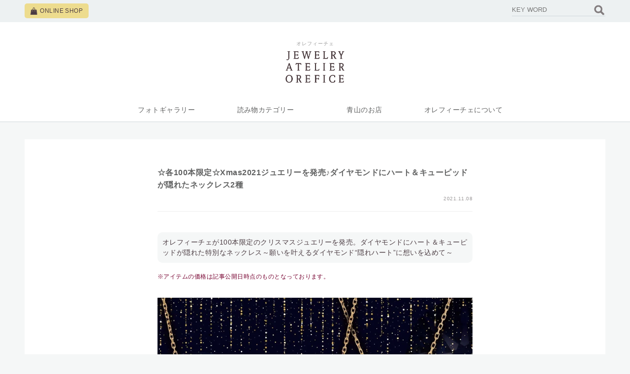

--- FILE ---
content_type: text/css
request_url: https://wp.orefice.jp/wp-content/themes/orefice/css/style_pc.css?0603
body_size: 6372
content:
@charset "utf-8";
/* ==============================================
共通部分
=============================================== */
body{
  line-height:1.8;
}
img{
  vertical-align:bottom;
  width:100%;
  height: auto;
}
.opacity{
  -webkit-backface-visibility: hidden;
  -moz-backface-visibility: hidden;
  -ms-backface-visibility: hidden;
  backface-visibility: hidden;
  -webkit-transition: opacity 0.5s ease;
  -moz-transition: opacity  0.5s ease;
  -ms-transition: opacity 0.5s ease;
  transition: opacity 0.5s ease;
}
.opacity:hover{
  opacity:0.6;
  filter: alpha(opacity=60);
  -ms-filter: "alpha(opacity=60)";
  -moz-opacity:0.6;
  zoom:1;
  text-decoration:none;
}
a.opacity:link:hover{
  text-decoration:none;
}
.pc_none{
  display:none !important;
}
.thumbnail150 {
	max-width: 150px !important;
}

/* ==============================================
 ユーティリティ
=============================================== */
/* フロート回り込み解除
----------------------------------------------- */
.clearfix:after {
    display: block;
    clear: both;
    height: 0px;
    line-height: 0px;
    visibility: hidden;
    content: ".";
}
.clearfix {
    display: block; /* for IE8 */
}
.clear {
    clear: both;
}
.fltL{
  float:left;
}

.fltR{
  float:right;
}

/* リンク指定
----------------------------------------------- */
a{
  outline:none;
}

a:link,
a:visited {
    color: #606161;
    text-decoration: none;
}
/*a:link:hover,
a[href]:hover {
    text-decoration: underline;
}

/* フォント
----------------------------------------------- */
h1,
h2,
h3,
h4,
h5 {
  font-size: 100%;
  font-weight:normal;
}
.mini {
  font-size:10px;
  font-size: 1rem;
}
.attention {
  color:#C65470;
}
.attentionSt {
  font-weight: bold;
  color:#C65470;
}
.st {
    font-weight: bold;
}

.perpetua{
  font-family: 'Perpetua';
}

.perpetuaItalic{
  font-family: 'Perpetua_Italic';
}

.information {
  margin-bottom:30px;
}

.information .message{
  font-size:14px;
  font-size: 1.4rem;
  margin-bottom:20px;
}

/* 行揃え
----------------------------------------------- */
.alignC {
    text-align: center;
}
.alignR {
    text-align: right;
}
.alignL {
    text-align: left;
}

/* フォーム
----------------------------------------------- */
button{
  background:none;
  border:none;
  padding:0;
  margin:0;
}

select{
  border:1px solid #d0d9db;
  font-size:13px;
  padding:4px;
}

input{
  outline:none;
}

input.text,
textarea.txtarea,
input[type="submit"],
button{
  -webkit-box-shadow: none;
    -moz-box-shadow: none;
    box-shadow: none;
    -webkit-appearance: none;
    -moz-appearance: none;
    appearance: none;
}

.text,
.txtarea{
  border:1px solid #d0d9db;
  font-size:13px;
  padding: 5px;
}

.dropdown{
  border:1px solid #d0d9db;
  font-size:13px;
  padding: 5px;
}

.top{
  margin-top:1.8%;
}

.boxLong{
  width:90%;
}

.boxHarf{
  width:44%;
}

.boxShort{
  width:24%;
}

.boxMini{
  width:18%;
}

.ml{
  margin-left:1%;
}

.mr{
  margin-right:1%;
}

.selectdate{
  margin:0 1%;
}

/* ボタン
----------------------------------------------- */
.btn_area{
  margin: 0 auto;
    width: 100%;
    text-align: center;
  direction: rtl;
}

.btn_area li {
    display: inline-block;
  vertical-align:middle;
  width: 206px;
  margin:0 20px;
  direction: ltr;
}

.btn_area li.multiple_btn{
  width:246px;
}

.multiple_btn a{
  display: block;
    color: #fff;
    background: #A4B4B8;
    border-radius: 5px;
    -webkit-border-radius: 5px;
    -moz-border-radius: 5px;
    font-size: 13px;
  width:100%;
  cursor:pointer;
    padding: 16px 0;
  border:1px solid #A4B4B8;
  cursor:pointer;
}

.active_btn a,
.active_btn input,
.active_btn button{
    display: block;
    color: #fff;
    background: #4c3d43;
    border-radius: 5px;
    -webkit-border-radius: 5px;
    -moz-border-radius: 5px;
    font-size: 13px;
  width:100%;
  cursor:pointer;
    padding: 16px 0;
  border:1px solid #4c3d43;
  width:100%;
  cursor:pointer;
}

.passive_btn a,
.passive_btn input,
.passive_btn button{
  display: block;
  border: 1px solid #999497;
  font-weight: bold;
  font-size: 13px;
  border-radius: 5px;
  -webkit-border-radius: 5px;
  -moz-border-radius: 5px;
  color: #4c3d43;
  padding: 16px 0;
  background:#F9F9F9;
  width:100%;
  cursor:pointer;
}

/* ==============================================
 フレーム
=============================================== */
/* 全体を包括 */
.frame_outer {
  margin: 0 auto;
  width: 100%;
  text-align: center;
  overflow:hidden;
}

/* コンテンツ */
#container {
  margin: 0 auto;
  width:100%;
}

#undercolumn {
  max-width:1180px;
  width:100%;
  margin: 0 auto;
}
#undercolumn:after, .wrap:after {
  clear: both;
  content: "";
  display: block;
}
.wrap {
  max-width:1180px;
  width:100%;
  margin: 0 auto;
  padding: 55px 0 80px;
  background-color: #fff;
}
.content-area {
  max-width: 640px;
  width:100%;
  margin: 0 auto;
}

/* ==============================================
Header
=============================================== */
#pc_header_wrap {
}
#header_wrap {
  width:100%;
  height: 248px;
  position: relative;
  background-color: #fff;
  border-bottom: 1px solid #d0d9db;
}
#header_wrap #header_top {
  position: absolute;
  height: 45px;
  width: 100%;
  background-color: #edf1f2;
  /*transition: all .2s ease 0s;*/
}
#header_wrap.fixed #header_top {
  position: fixed;
  padding-bottom: 0px;
  z-index: 500;
}
#header_top #top_menu{
  position:relative;
  max-width:1180px;
  width:100%;
  margin:0 auto;
}
#header_top .header-shop_link {
  width: 50%;
  float: left;
}
#header_top .header-shop_link a {
  width: 130px;
  line-height: 30px;
  display: block;
  margin-top:7px;
  background: #eddc8e url(../img/common/icon_ec.png) 10px center no-repeat;
  -webkit-background-size: 18px 15px;
  background-size: 18px 15px;
  border-radius: 5px;
  color: #4c3d43;
}
#header_top .header-shop_link a span {
  padding-left: 15%;
}
#header_top .header-shop_link a:hover {
  text-decoration: none;
}
/*saerch-form*/
#header_top .header-search_form {
  width: 50%;
  float: right;
}
#header_top .header-search_form .search {
  width:190px;
  float: right;
}
#header_top .header-search_form .search input{
  background:none;
  border:none;
  width:100%;
  padding:0px 0 5px;
}
#header_top .header-search_form .search .search_block{
  border-bottom:1px solid #d0d9db;
  position:relative;
  margin: 10px 0 0;
}
#header_top .header-search_form .search .search_block dd{
  position: absolute;
  top: 0px;
  right: 0;
  width: 13%;
}
#header_top .header-search_form .search .search_block dd img{
  width:100%;
}
#header {
  position: absolute;
  top: 45px;
  left: 0;
  right: 0;
  max-width:1180px;
  width:100%;
  margin:0 auto;
  transition: margin-top .4s ease 0s, opacity .4s ease .2s;
  opacity: 1;
}
#header_wrap.fixed #header {
  transition: margin-top 0s ease 0s, opacity .4s ease 0s;
  margin-top: -203px;
  opacity: 0;
}
#header #logo {
  /*max-width: 130px;*/
  width: 20%;
  margin: 35px auto 30px;
  text-align: center;
}
#header #logo p {
  margin: 0 0 3px 0;
  color: #9a9a9a;
  font-size: 10px;
  font-size: 1rem;
  letter-spacing: .1rem;
  margin-bottom: 6px;
}
#header #logo a {
  display:block;
}
#header #logo img {
  width:100%;
  max-width: 120px;
}
#burgermenuContents_pc {
  position: relative;
  width: 100%;
  clear: both;
  font-size: 13px;
  font-size: 1.3rem;
}
#burgermenuContents_pc ul {
  position: relative;
  list-style-type: none;
  width: 85%;
  margin:0 auto;
  padding: 0;
}
#burgermenuContents_pc:after{
  clear: both;
}
#burgermenuContents_pc ul {
  font-size: 0;
}
#burgermenuContents_pc ul li{
  position: relative;
  display: inline-block;
  width: 20%;
  margin: 0;
  padding: 0;
  text-align: center;
}
#burgermenuContents_pc ul li a{
  display: block;
  margin: 0;
  font-size: 14px;
  font-size: 1.4rem;
  line-height: 50px;
  text-decoration: none;
  transition: .5s;
}
#burgermenuContents_pc ul li ul{
  list-style: none;
  width: 100%;
  position: absolute;
  z-index: 9999;
  top: 100%;
  left: 0;
  margin: 0;
  padding: 0;
  border-bottom: 1px #d0d9db solid;
  border-left: 1px #d0d9db solid;
  border-right: 1px #d0d9db solid;
}
#burgermenuContents_pc ul li ul li{
  width: 100%;
}
#burgermenuContents_pc ul li ul li a {
  background: #fff;
  padding-left: 1.25em;
  font-size: 13px;
  font-size: 1.3rem;
  text-align: left;
  line-height: 40px;
}
#burgermenuContents_pc ul li ul li a.staff span {
  padding-left: 2.25em;
  background: url(../img/common/icon_menu_stuffblog.png) left center no-repeat;
	-webkit-background-size: 20px 17px;
	background-size: 20px 17px;
}
#burgermenuContents_pc ul li ul li a.shachou span {
  padding-left: 2.25em;
  background: url(../img/common/icon_menu_shachoublog.png) left center no-repeat;
	-webkit-background-size: 20px 17px;
	background-size: 20px 17px;
}
#burgermenuContents_pc ul li ul li a.tokushu span {
  padding-left: 2.25em;
  background: url(../img/common/icon_menu_tokushu.png) left center no-repeat;
	-webkit-background-size: 20px 17px;
	background-size: 20px 17px;
}
#burgermenuContents_pc ul li:hover > a{
  background-color: #fff;
}
#burgermenuContents_pc ul li a:hover{
  background: #edf1f2;
}
#burgermenuContents_pc ul ul{
  visibility: hidden;
  opacity: 0;
  transition: 0s;
}
#burgermenuContents_pc ul li:hover ul{
  visibility: visible;
  opacity: 1;
}
#burgermenuContents_pc ul li ul li a{
  visibility: hidden;
  opacity: 0;
  transition: .5s;
}
#burgermenuContents_pc ul li:hover ul li a{
  visibility: visible;
  opacity: 1;
}

/* ==============================================
Footer
=============================================== */
/* pagetop button */
#pagetop {
  max-width:1180px;
  width:100%;
  margin:0 auto;
}
#pagetop > div {
  font-size:16px;
  color:#4c3d43;
  letter-spacing:0.1em;
  width:82px;
  margin:65px 0 20px;
  float:right;
  cursor:pointer;
}
#pagetop .triangle{
  display:block;
  width: 9px;
  height: 24px;
  transform: rotate(-90deg);
  -webkit-transform: rotate(-90deg);
  -moz-transform: rotate(-90deg);
  fill:#4c3d43;
  margin:0 auto;
}
#pagetop .triangle svg {
  width: 9px;
  height: 12px;
}
#footer {
}
#footer_wrap {
  background-color: #fff;
}

/*about orefice*/
#footer .about-orefice {
  max-width: 1180px;
  width: 100%;
  margin: 0 auto;
  padding: 50px 0 20px;
  text-align: center;
  clear: both;
}
#footer .about-orefice h3 {
  margin: 0 auto 25px;
  color: #4c3d43;
  font-family: 'Perpetua';
  font-size: 24px;
  font-size: 2.4rem;
}
#footer .about-orefice .about-link {
  display:-webkit-box;/*--- Androidブラウザ用 ---*/
  display: -webkit-flex;/*--- safari（PC）用 ---*/
  display: flex;
  -webkit-flex-wrap: wrap;
  -ms-flex-flow: wrap;
  flex-wrap: wrap;
}
#footer .about-orefice .about-bannerArea {
  width: 48.25%;
}
#footer .about-orefice .about-bannerArea:nth-child(odd){
  margin-right: 3.5%;
}
#footer .about-orefice .about-bannerArea:nth-child(3),
#footer .about-orefice .about-bannerArea:nth-child(4){
  margin-top: 3.5%;
}
/* Firefox css hack */
@-moz-document url-prefix() {
  #footer .about-orefice .about-bannerArea:nth-child(3),
  #footer .about-orefice .about-bannerArea:nth-child(4) {
    margin-top: 42px;
  }
}
/* Edge css hack */
@supports (-ms-ime-align:auto) {
  #footer .about-orefice .about-bannerArea:nth-child(3),
  #footer .about-orefice .about-bannerArea:nth-child(4) {
    margin-top: 42px;
  }
}
#footer .about-link {
  width: 100%;
  display: block;
  position: relative;
}
#footer .about-title {
  width: 100%;
  position: absolute;
  bottom: 0;
  left: 0;
  right: 0;
  margin: 0;
  padding: 20px;
  background: rgba(255,255,255,.8);
  font-size: 14px;
  font-size: 1.4rem;
  line-height: 1;
  text-align: left;
}
#footer .about-title span {
  padding-right: 1rem;
  color: #b2943b;
  font-family: 'Perpetua';
  font-size: 24px;
  font-size: 2.4rem;
}
#footer .link-contents {
  width: 100%;
  padding: 35px 0;
  background-color: #edf1f2;
}
#footer .link-category_area {
  max-width:1180px;
  width:100%;
  margin:0 auto;
}
#footer .link-category_area h3 {
  margin: 0 0 25px;
  color: #4c3d43;
  font-family: 'Perpetua';
  font-size: 20px;
  font-size: 2rem;
  line-height: 1;
  text-align: left;
}
#footer .link-category {
  display:-webkit-box;/*--- Androidブラウザ用 ---*/
  display: -webkit-flex;/*--- safari（PC）用 ---*/
  display: flex;
  -webkit-flex-wrap: wrap;
  -ms-flex-flow: wrap;
  flex-wrap: wrap;
}
#footer .link-sitemap {
  display:-webkit-box;/*--- Androidブラウザ用 ---*/
  display: -webkit-flex;/*--- safari（PC）用 ---*/
  display: flex;
  -webkit-flex-wrap: wrap;
  -ms-flex-flow: wrap;
  flex-wrap: wrap;
  width: 50%;
  text-align: left;
}
#footer .sitemap, 
#footer .link-sns {
  width: 50%;
}
#footer .sitemap > ul {
  margin: 0;
  padding: 0 0 0 .25em;
  list-style: none;
}
#footer .sitemap > ul > li {
  font-size: 13px;
  font-size: 1.3rem;
  line-height: 2.4;
}
#footer .sitemap > ul > li a {
  -webkit-backface-visibility: hidden;
  -moz-backface-visibility: hidden;
  backface-visibility: hidden;
  -webkit-transition: opacity 0.5s ease;
  -moz-transition: opacity  0.5s ease;
  transition: opacity 0.5s ease;
}
#footer .sitemap > ul > li a:hover{
  text-decoration:none;
  opacity:0.6;
  filter: alpha(opacity=60);
  -ms-filter: "alpha(opacity=60)";
  -moz-opacity:0.6;
  zoom:1;
  text-decoration:none;
}
#footer .link-sitemap .appLink {
  display: none !important;
}
#footer .sns-area {
  display:-webkit-box;/*--- Androidブラウザ用 ---*/
  display: -webkit-flex;/*--- safari（PC）用 ---*/
  display: flex;
  -webkit-flex-wrap: wrap;
  -ms-flex-flow: wrap;
  flex-wrap: wrap;
}
.sns-fb {
  width: 49%;
  margin-right: 2%;
}
.sns-fb .fb_iframe_widget,
.sns-fb .fb_iframe_widget span,
.sns-fb .fb_iframe_widget iframe[style]{
  width: 100% !important;
}
.sns-insta {
  width: 49%;
  display:-webkit-box;/*--- Androidブラウザ用 ---*/
  display: -webkit-flex;/*--- safari（PC）用 ---*/
  display: flex;
  -webkit-flex-wrap: wrap;
  -ms-flex-flow: wrap;
  flex-wrap: wrap;
  border: 1px solid #e9ebee;
}
.sns-insta .instaLink {
  display: block;
  width: 25%;
}
.sns-flow {
  padding-top: 30px;
}
.sns-flow > ul {
  margin: 0;
  padding: 0;
  text-align: right;
}
.sns-flow > ul > li {
  display: inline-block;
  margin-right: 15px;
}
.sns-flow > ul > li:last-child {
  margin-right: 0;
}
.sns-flow > ul > li a {
  display: block;
  padding: 13px;
  background-color: #a5b5b9;
  border-radius: 50%;
  text-align: center;
}
.sns-flow > ul > li a img {
  width: 90%;
}
.footer_bar {
  background:#827c7e;
  color:#fff;
  width:100%;
}
.footer_bar > div{
  max-width:1180px;
  width:100%;
  margin:0 auto;
  padding:8px 0;
}
.footer_bar .copyright {
  margin: 0;
  font-size: 10px;
  font-size: 1rem;
  text-align: right;
  padding-top: 5px;
}

/* ==============================================
トップ
=============================================== */
#mainV {
  position:relative;
  width:100%;
	height:auto;
  overflow:hidden;
  background-color: #fff;
}
#mainV ul {
  max-width: 1180px;
  width: 100%;
  list-style-type: none;
  padding: 0;
  margin: 0 auto 30px;
}


	
#mainV .slider {
}
#mainV ul li {
  padding: 0;
  margin: 0;
}
#mainV img {
  max-height: 100%;
  height: auto;
}
/*slide*/
#mainV .slick-list {
  overflow: visible;
}
#mainV .slick-slide img {
  transition: all .5s;
  opacity: .6 !important;
}
#mainV .slick-slide.slick-current img {
  opacity: 1 !important;
}
/*arrows*/
#slideArrow .slick-prev,
#slideArrow .slick-next
{
  top: 44%;
  width: 32px;
  height: 70px;
}
#slideArrow .slick-prev
{
    left: 5%;
}
#slideArrow [dir='rtl'] .slick-prev
{
    right: 5%;
    left: auto;
}
#slideArrow .slick-prev:before
{
    content: '';
}
#slideArrow [dir='rtl'] .slick-prev:before
{
    content: '';
}

#slideArrow .slick-next
{
    right: 5%;
}
#slideArrow [dir='rtl'] .slick-next
{
    right: auto;
    left: 5%;
}
#slideArrow .slick-next:before
{
    content: '';
}
#slideArrow [dir='rtl'] .slick-next:before
{
    content: '';
}
#slideArrow .slick-arrow {
  z-index: 10;
}
/*dots*/
.slick-dots
{
    bottom: -10px;
}
#mainV .slick-dots li {
  margin: 0 10px;
}
.slick-dots li
{
  width: 12px;
  height: 12px;
}
.slick-dots li button
{
  width: 12px;
  height: 12px;
  background-color: #cdbf8e;
  border-radius: 50%;
  opacity: .25;
}
.slick-dots li.slick-active button
{
   background-color: #cdbf8e;
   opacity: 1;
}

/*記事一覧*/
.top-category {
  margin: 0 auto;
  padding: 40px 0 65px;
  width: 100%;
  background-color: #fff;
}
.categoryArea {
  max-width:1180px;
  width:100%;
  margin: 0 auto;
  display:-webkit-box;/*--- Androidブラウザ用 ---*/
  display: -webkit-flex;/*--- safari（PC）用 ---*/
  display: flex;
  -webkit-flex-wrap: wrap;
  -ms-flex-flow: wrap;
  flex-wrap: wrap;
}
.category-title {
  margin: 0 0 12px 0;
  font-size: 15px;
  font-size: 1.5rem;
  text-align: left;
}
.category-title a {
	 color: #6f8c94;
	-webkit-backface-visibility: hidden;
	-moz-backface-visibility: hidden;
	-ms-backface-visibility: hidden;
	backface-visibility: hidden;
	-webkit-transition: opacity 0.5s ease;
	-moz-transition: opacity 0.5s ease;
	-ms-transition: opacity 0.5s ease;
	transition: opacity 0.5s ease;
}
.category-title a:hover {
	opacity: .6;
}
.category-title .cate-icon {
  display: inline-block;
  text-align: left;
  width: 30px;
  margin-right: 1.5%;
  vertical-align: middle;
}
.category-title.shachou,
.category-title.tokushu {
  padding-left: 40px;
}
.category-title .cate-icon img {
  max-width: 30px;
}
#aeraL {
  width: 32.175%;
}
#aeraC {
  width: 35.65%;
}
#aeraR {
  width: 32.175%;
}
#aeraL .articleArea {
  padding-right: 40px;
}
#aeraC .articleArea {
  padding: 0 40px;
  border-left: #d0d9db solid 1px;
  border-right: #d0d9db solid 1px;
}
#aeraR .articleArea {
  padding-left: 40px;
}
.latest-article {
  margin-bottom: 35px;
}
.latest-article .blogImg-Area {
  position: relative;
  width: 100%;
  height: 67%;
  padding-top: 67%;
  overflow: hidden;
  margin: 0 auto 3%;
}
.latest-article .blogImg-Area img, 
.other-article .blogImg-Area img {
  position: absolute;
  top: 50%;
  left: 50%;
  -webkit-transform: translate(-50%, -50%);
  -ms-transform: translate(-50%, -50%);
  transform: translate(-50%, -50%);
  /* 画像の最大サイズは枠の1.5倍まで */
  max-width: 150%;
  /*max-height: 150%;*/
  -webkit-backface-visibility: hidden;
  -moz-backface-visibility: hidden;
  -ms-backface-visibility: hidden;
  backface-visibility: hidden;
}
.blogImg-link {
  display: block;
}
.blogImg-link h4 {
  margin: 0 0 .25em;
}
.blogImg-link h4:after {
  display: block;
  clear: both;
  height: 0px;
  line-height: 0px;
  visibility: hidden;
  content: "";
}
.blogTitle {
  width: 60%;
  display: block;
  float: left;
  color: #7d9499;
  font-size: 14px;
  font-size: 1.4rem;
  line-height: 30px;
  font-weight: bold;
  text-align: left;
  white-space: nowrap;
  overflow: hidden;
  -o-text-overflow: ellipsis;
  text-overflow: ellipsis;
}
.blogTitle-time {
  width: 40%;
  display: block;
  float: right;
  font-size: 10px;
  font-size: 1rem;
  text-align: right;
  line-height: 30px;
}
.blogText {
  margin: 0;
  font-size: 13px;
  font-size: 1.3rem;
  text-align: left;
}
.latest-article .blogText {
  white-space: nowrap;
  overflow: hidden;
  -o-text-overflow: ellipsis;
  text-overflow: ellipsis;
}
.other-article {
  margin-bottom: 25px;
}
.other-article .blogImg-link {
  display:-webkit-box;/*--- Androidブラウザ用 ---*/
  display: -webkit-flex;/*--- safari（PC）用 ---*/
  display: flex;
  -webkit-flex-wrap: wrap;
  -ms-flex-flow: wrap;
  flex-wrap: wrap;
}
.other-article .blogImg-Area {
  position: relative;
  width: 40%;
  height: 27%;
  padding-top: 27%;
  overflow: hidden;
  margin: 0 auto;
}
/* Firefox css hack */
@-moz-document url-prefix() {
	.other-article .blogImg-Area {
		max-width: 135px;
		height: 90px;
	}
}
/* Edge css hack */
@supports (-ms-ime-align:auto) {
	.other-article .blogImg-Area {
		max-width: 135px;
		height: 90px;
	}
}
.other-article .blogText-area {
  width: 60%;
  padding-left: 3.5%;
}
.other-article .blogImg-link h4 {
  margin: 0 0 .25em;
}
.other-article .blogTitle {
  font-size: 14px;
  font-size: 1.4rem;
}
.other-article .blogTitle, 
.other-article .blogTitle-time {
  line-height: 24px;
}

.other-article .blogText {
  font-size: 12px;
  font-size: 1.2rem;
}
.sp-blogtime {
  display: none !important;
}

/*photo gallery*/
.top-photo {
  margin: 0 auto;
  padding: 50px 0 80px;
  width:100%;
  background-color: #f5f7f7;
}
.top-photo h3 {
  margin: 0 auto 50px;
  color: #4c3d43;
  font-family: 'Perpetua';
  font-size: 24px;
  font-size: 2.4rem;
}
.photoArea {
  max-width:1180px;
  width:100%;
  margin: 0 auto;
}
.sp-photo-link {
  display: none !important;
}
.pc-photo-link {
  display:-webkit-box;/*--- Androidブラウザ用 ---*/
  display: -webkit-flex;/*--- safari（PC）用 ---*/
  display: flex;
  -webkit-flex-wrap: wrap;
  -ms-flex-flow: wrap;
  flex-wrap: wrap;
}
.pc-photo-link a {
  display: block;
}
.pc-photo-link .photoArea-linkL {
  width: 48.25%;
  margin-right: 3.5%;
}
.pc-photo-link .photoArea-linkR {
  width: 48.25%;
  display:-webkit-box;/*--- Androidブラウザ用 ---*/
  display: -webkit-flex;/*--- safari（PC）用 ---*/
  display: flex;
  -webkit-flex-wrap: wrap;
  -ms-flex-flow: wrap;
  flex-wrap: wrap;
}
.pc-photo-link .photoArea-linkR > div {
  width: 46.5%;
}
.pc-photo-link .photoArea-linkR > div:nth-child(odd) {
  margin-right: 6.5%;
}
.pc-photo-link .photoArea-linkR .linkR-04,
.pc-photo-link .photoArea-linkR .linkR-05 {
  position: relative;
}
.pc-photo-link .photoArea-linkR .linkR-04 a,
.pc-photo-link .photoArea-linkR .linkR-05 a {
  position: absolute;
  bottom: 0;
}

/* ==============================================
スタッフブログ一覧
=============================================== */
/* blog一覧
------------------------------------------------*/
.blog_content-area {
  padding: 30px 0 0;
}
.category-wrap {
    max-width: 1180px;
    width: 100%;
    margin: 0 auto;
    padding: 35px 0 70px;
}
.category-page-header {
}
.category-page-header .ttlblock{
}

.category-page-header .ttlblock img{
  max-width: 140px;
  max-height: 140px;
}
.category-page-header .ttlblock h1{
  font-size: 19px;
  font-size: 1.9rem;
  font-weight:bold;
}
.category-page-header .ttlblock h2{
  font-size: 14px;
  font-size: 1.4rem;
  width: 48%;
  margin:0 auto;
  padding-bottom:30px;
}
.category-main {
  width: 100%;
  display: -webkit-box;
  display: -webkit-flex;
  display: flex;
  -webkit-flex-wrap: wrap;
  -ms-flex-flow: wrap;
  flex-wrap: wrap;
}
.blog_content-area .blog_list_block{
  width: 22.75% !important;
  margin-right: 3%;
}
.blog_content-area .blog_list_block:nth-child(4n){
  margin-right:0;
}
.screen-reader-text{
  display:none;
}
.block_box .post-thumbnail {
  display: block;
  position: relative;
  width: 100%;
  height: 67%;
  padding-top: 67%;
  overflow: hidden;
  margin: 0 auto 3%;
}
.block_box .post-thumbnail img {
  position: absolute;
  top: 50%;
  left: 50%;
  -webkit-transform: translate(-50%, -50%);
  -ms-transform: translate(-50%, -50%);
  transform: translate(-50%, -50%);
  /* 画像の最大サイズは枠の1.5倍まで */
  max-width: 150%;
  max-height: 150%;
}
.block_box .entry-meta {
  width: 30%;
  float: right;
  line-height: 30px;
  text-align: right;
}
.block_box .entry-meta a{
  font-size: 10px;
  font-size: 1rem;
  color:#999697;
  font-weight:normal;
}
.block_box .entry-title {
  width: 70%;
  float:left;
  margin: 0;
  font-size: 20px;
  font-size: 2rem;
  line-height: 30px;
  font-weight:bold;
  text-align: left;
  white-space: nowrap;
  overflow: hidden;
  -o-text-overflow: ellipsis;
  text-overflow: ellipsis;
}
.block_box .entry-title a{
  font-size: 14px;
  font-size: 1.4rem;
  color:#7d9499;
  font-weight:bold;
  text-decoration:none;
  margin:0;
}
.block_box .entry-meta a:hover,
.block_box .entry-title a:hover{
  text-decoration:none;
}
.block_box .text{
  border:none;
  clear:both;
  padding: 0 0 3.3em;
}
.block_box .textEx {
  margin:0;
  border:none;
  color: #606161;
  font-size: 13px;
  font-size: 1.3rem;
  text-align: left;
  white-space: nowrap;
  overflow: hidden;
  -o-text-overflow: ellipsis;
  text-overflow: ellipsis;
}
.block_box .entry-meta .updated{
  display: none;
}
.block_box .entry-meta .published.updated {
  display: inline !important;
}
.sp-entry-meta {
  display: none;
}
.blog_content-area .navigation.pagination {
  width: 100%;
}
.post-navigation a:hover {
  text-decoration: none;
}
.post-navigation .navIcon {
  display: inline-block;
  -webkit-transition: background-color 0.2s ease-in-out, border-color 0.2s ease-in-out, color 0.3s ease-in-out;
  transition: background-color 0.2s ease-in-out, border-color 0.2s ease-in-out, color 0.3s ease-in-out;
  background-color: #ddd;
  -webkit-border-radius: 2px;
  border-radius: 2px;
  display: inline-block;
  font-size: 1.5rem;
  line-height: 1;
  padding: .4em;
}
.post-navigation .navIcon:hover {
  background-color: #767676;
  color: #fff;
}
.post-navigation .nav-previous .navIcon.prev {
  margin-right: 1em;
}
.post-navigation .nav-next .navIcon.next {
  margin-left: 1em;
}
.post-navigation .post-title {
  font-size: 130%;
}

/* blog詳細
------------------------------------------------*/
#single {
 line-height: 2.2;
}
#single .entry-content a {
 color: #508694;
 text-decoration: none;
  -webkit-backface-visibility: hidden;
  -moz-backface-visibility: hidden;
  -ms-backface-visibility: hidden;
  backface-visibility: hidden;
  -webkit-transition: opacity 0.5s ease;
  -moz-transition: opacity  0.5s ease;
  -ms-transition: opacity 0.5s ease;
  transition: opacity 0.5s ease;
}

#single .entry-content a:hover {
  opacity:0.6;
  filter: alpha(opacity=60);
  -ms-filter: "alpha(opacity=60)";
  -moz-opacity:0.6;
  zoom:1;
  text-decoration:none;
}
.blog_details_block .block_box {
  border-bottom: 1px dashed #bcac6f;
  padding-bottom: 80px;
}
.details-page-header .ttlblock img{
  max-width: 140px;
  max-height: 140px;
}
.details-page-header .ttlblock h1{
  margin-bottom: .25em;
  font-size:19px;
  font-size: 1.9rem;
  font-weight:bold;
}
.details-page-header .ttlblock h2 {
  font-size: 14px;
  font-size: 1.4rem;
  width: 48%;
  margin: 0 auto;
  padding-bottom:30px;
}
.entry-content {
  padding-top: 30px;
}
.blog_details_block .ttl_data {
  border-bottom: 1px solid #eee;
  display: inline-block;
  padding-bottom: 10px;
  width: 100%;
}
.blog_details_block .ttl_data:after {
  display: block;
  clear: both;
  height: 0px;
  line-height: 0px;
  visibility: hidden;
  content: "";
}
.blog_details_block .posted-on{
  display:block;
  /*margin:12px 0 0 20px;*/
}
.blog_details_block .byline {
  display:none;
}
.blog_details_block img {
  max-width: 100%;
  height: auto;
  padding: 30px 0;
}
.blog_details_block .entry-content  {
  margin: 12px 0px;
  font-size: 120.8%;
  text-align:left;
}
.blog_details_block .entry-content p:empty {
  margin: 12px 0px;
  height: 15px;
}

.sns_top{
  float:right;
}
.sns_bottom{
  padding:80px 0 30px 0;
}
.wsbl_line{
  display:none;
}
.entry-footer{
  text-align:left;
}
/* Entry footer */
.entry-footer .cat-links {
	float:left;
	width: 25%;
  font-size: 13px;
	font-size: 1.3rem;
  padding-left: 25px;
  padding-right:30px;
}
.entry-footer .tags-links {
	float: left;
  width: 75%;
  font-size: 13px;
	font-size: 1.3rem;
  padding-left: 22px;
}
.cat-links {
  background:url(../img/blog/icon_blog.png) left center no-repeat;
}
.staff .cat-links {
  background:url(../img/blog/icon_staff.png) left center no-repeat;
  -webkit-background-size: 23px 20px;
  background-size: 23px 20px;
}
.shacho .cat-links {
  background:url(../img/blog/icon_shacho.png) left center no-repeat;
  -webkit-background-size: 23px 20px;
  background-size: 23px 20px;
}
.tokushu .cat-links {
  background:url(../img/blog/icon_tokushu.png) left center no-repeat;
  -webkit-background-size: 23px 20px;
  background-size: 23px 20px;
}
.tags-links{
  background:url(../img/blog/icon_tag.png) left 8px no-repeat;
}
.tags-links a {
	display: inline-block;
  background:#ebe8e1;
  border-radius:3px;
  -moz-border-radius:3px;
  -webkit-border-radius:3px;
  padding:0 10px;
	margin-top: 5px;
}
.entry-footer .edit-link {
  /*margin-left: 2em;*/
}
.post-navigation .nav-links:after {
  display: block;
  clear: both;
  height: 0px;
  line-height: 0px;
  visibility: hidden;
  content: "";
}
.page-numbers {
  display: inline-block;
  background:#e6e6e6;
  border-radius:3px;
  -moz-border-radius:3px;
  -webkit-border-radius:3px;
  border:#c9c9c9;
}
.page-numbers.current {
  font-size: 15px;
  font-size: 0.9375rem;
  background:#b0b0b0;
  color:#fff !important;
}
.block_box .entry-post-title {
  margin: 0;
  font-size: 20px;
  font-size: 2rem;
  line-height: 1.6;
  font-weight:bold;
  text-align: left;
}
/* search results
------------------------------------------------*/
#search .msg {
	text-align: center;
}
#search .error-search_form .search .search_block {
  border-bottom: 1px solid #d0d9db;
  position: relative;
  margin: 50px 0 0;
}
#search .error-search_form .search {
  width: 60%;
  margin: 0 auto;
}
#search .error-search_form .search input {
  background: none;
  border: none;
  width: 100%;
  line-height: 1.4;
  padding: 0px 0 14px;
}
#search .error-search_form .search .search_block dd {
  position: absolute;
  top: 0px;
  right: 0;
  width: 8%;
}
#search .error-search_form .search .search_block dd img {
  width: 100%;
}

/* error 404
------------------------------------------------*/
.wrap.error {
  margin: 50px auto;
}
.error-header .ttl_error {
  border-bottom: 1px solid #eee;
  padding-bottom: 20px;
  width: 100%;
}
.error-search_form .search .search_block {
  border-bottom: 1px solid #d0d9db;
  position: relative;
  margin: 50px 0 0;
}
.error-search_form .search {
  width: 60%;
  margin: 0 auto;
}
.error-search_form .search input {
  background: none;
  border: none;
  width: 100%;
  line-height: 1.4;
  padding: 0px 0 14px;
}
.error-search_form .search .search_block dd {
  position: absolute;
  top: 0px;
  right: 0;
  width: 8%;
}
.error-search_form .search .search_block dd img {
  width: 100%;
}

/* add orefice
-------------------------------------------------*/

/* 上下画像にリンク PC版 */
.staffbloginner .photo2shot a img {
    float: left;
    width: 50%;
}

/* tabele　２列用 PC */
.staffbloginner table.iteminfo td:first-of-type{
	width: 40%;
    vertical-align: top;
}


--- FILE ---
content_type: text/css
request_url: https://wp.orefice.jp/wp-content/themes/orefice/css/style_sp.css?0603
body_size: 6616
content:
@charset "utf-8";
body {
  line-height:1.6;
}
img {
  width:100%;
  height: auto;
}
.opacity {
  -webkit-backface-visibility: hidden;
  -moz-backface-visibility: hidden;
  -ms-backface-visibility: hidden;
  backface-visibility: hidden;
  -webkit-transition: opacity 0.5s ease;
  -moz-transition: opacity  0.5s ease;
  -ms-transition: opacity 0.5s ease;
  transition: opacity 0.5s ease;
}
.opacity:hover {
  opacity:0.6;
  filter: alpha(opacity=60);
  -ms-filter: "alpha(opacity=60)";
  -moz-opacity:0.6;
  zoom:1;
  text-decoration:none;
}
a.opacity:link:hover {
  text-decoration:none;
}
.sp_none {
  display:none !important;
}
.thumbnail150 {
	max-width: 150px !important;
}

/* ==============================================
 ユーティリティ
=============================================== */
/* フロート回り込み解除
----------------------------------------------- */
.clearfix:after {
  display: block;
  clear: both;
  height: 0px;
  line-height: 0px;
  visibility: hidden;
  content: ".";
}
.clearfix {
  display: block; /* for IE8 */
}
.clear {
  clear: both;
}

.fltL{
  float:left;
}

.fltR{
  float:right;
}

/* リンク指定
----------------------------------------------- */
a{
  text-decoration:none;
}
a:link,
a:visited {
  color: #606161;
  text-decoration: none;
}
a:link:hover,
a[href]:hover {
  text-decoration: none;
}

/* フォント
----------------------------------------------- */
h1,
h2,
h3,
h4,
h5 {
  font-size: 100%;
  font-weight:normal;
}
.mini {
  font-size:10px;
}
.attention {
  color:#C65470;
}
.attentionSt {
  font-weight: bold;
  color:#C65470;
}
.st {
  font-weight: bold;
}

.perpetua{
  font-family: 'Perpetua';
   font-display: swap;
}

.perpetuaItalic{
  font-family: 'Perpetua_Italic';
	font-display: swap;
}

.information {
  margin-bottom:5.2%;
  text-align:left;
}

.information .message{
  font-size:14px;
  margin-bottom:20px;
}

/* 行揃え
----------------------------------------------- */
.alignC {
  text-align: center;
}
.alignR {
  text-align: right;
}
.alignL {
  text-align: left;
}

img{
  vertical-align:bottom;
}

/* フォーム
----------------------------------------------- */
button{
  background:none;
  border:none;
  padding:0;
  margin:0;
}

select{
  border:1px solid #d0d9db;
  font-size:13px;
  padding:3.4%;
}

input{
  outline:none;
}

input.text,
textarea.txtarea,
input[type="submit"],
button{
  -webkit-box-shadow: none;
  -moz-box-shadow: none;
  box-shadow: none;
  -webkit-appearance: none;
  -moz-appearance: none;
  appearance: none;
}

/*.text,
.txtarea{
  border:1px solid #d0d9db;
  font-size:13px;
  padding:3.4%;
}*/

.dropdown{
  border:1px solid #d0d9db;
  font-size:13px;
  padding: 10px;
}

.top{
  margin-top:2.4%;
}

.boxLong{
  width:90%;
}

.boxHarf{
  width: 40%;
}

.boxShort{
  width:20%;
}

.boxMini{
  width:14%;
}

select.boxLong{
  width:97.2%;
}

select.boxHarf{
  width: 46%;
}


select.boxShort{
  width:27.8%;
}

.ml{
  margin-left:1%;
}

.mr{
  margin-right:1%;
}

.selectdate{
  font-size:9px;
}


/* テーブル
----------------------------------------------- */
table{
  width:100%;
}

table th,
table td{
  vertical-align:top;
}

/* ==============================================
ボタンデザイン
=============================================== */
.btn_area{
  margin: 0 auto;
  width: 100%;
  text-align: center;
}

.btn_area li {
  width: 100%;
  margin-bottom:4.7%;
}

.multiple_btn a{
  display: block;
  color: #fff;
  background: #A4B4B8;
  border-radius: 4px;
  -webkit-border-radius: 4px;
  -moz-border-radius: 4px;
  width:100%;
  cursor:pointer;
  padding: 3.8% 0;
  border:1px solid #A4B4B8;
  font-size:12px;
  width:100%;
}

.active_btn a,
.active_btn input,
.active_btn button{
  display: block;
  color: #fff;
  background: #4c3d43;
  border-radius: 4px;
  -webkit-border-radius: 4px;
  -moz-border-radius: 4px;
  width:100%;
  cursor:pointer;
  padding: 3.8% 0;
  border:1px solid #4c3d43;
  font-size:12px;
  width:100%;
}

.passive_btn a,
.passive_btn input,
.passive_btn button{
  display: block;
  border: 1px solid #999497;
  font-weight: bold;
  border-radius: 4px;
  -webkit-border-radius: 4px;
  -moz-border-radius: 4px;
  color: #4c3d43;
  padding: 3.8% 0;
  background:#F9F9F9;
  font-size:12px;
  width:100%;
}

/* ==============================================
 フレーム
=============================================== */
/* 全体を包括 */
.frame_outer {
  margin: 0 auto;
  width: 100%;
  text-align: center;
  overflow:hidden;
}

/* コンテンツ */
#container {
  margin: 0 auto;
  width: 100%;
}
.wrap {
  width: 97%;
  padding: 0 1.5%;
}

/* ==============================================
Header
=============================================== */
#sp_header_wrap {  position: relative;
  width:100%;
}
#header {
  width:100%;
  /*min-height: auto;*/
  position:fixed;
  background:#f5f7f7;
  z-index: 4000;
}
#header_menu {
  position: relative;
  min-height: 52px;
  padding: 2.5% 0;
  width: 100%;
  background:#f5f7f7;
}
#header_menu ul {
  list-style-type: none;
  margin: 0;
  padding: 0;
  display: -webkit-flex;
  display: -moz-flex;
  display: -ms-flex;
  display: flex;
  width: 100%;
  -webkit-align-items: center; /* Safari */
  align-items:center;
}
#header_menu li {
  width:33.333%;
}
#header_menu li a,
#header_menu li .toggle-area {
  color: #4c3d43;
  display:block;
  font-size:13px;
  font-size: 1.3rem;
  line-height:1;
  padding:4.7% 0;
}
#header_menu li a,
#header_menu li .toggle-area {
  border-right:1px solid #d0d9db;
}
#header_menu li .toggle-icon {
  margin-right: 4.7%;
  position: relative;
  display: inline-block;
  width: 18px;
  height: 18px;
  vertical-align: middle;
}
#header_menu li .toggle-icon span {
  display: block;
  background: #879599;
  width: 18px;
  height: 2px;
  position: absolute;
  left: 0;
  -webkit-transition: all .4s;
  -moz-transition: all .4s;
  transition: all .4s;
}
#header_menu li .toggle-icon span:first-child {
  top: 0;
}
#header_menu li .toggle-icon span:nth-child(2) {
  margin-top: -1px;
  top: 50%;
}
#header_menu li .toggle-icon span:last-child {
  bottom: 0;
}
#menu-btn.active .toggle-icon span:first-child {
  -webkit-transform: translateY(8px) rotate(45deg);
  -moz-transform: translateY(8px) rotate(45deg);
  -ms-transform: translateY(8px) rotate(45deg);
  transform: translateY(8px) rotate(45deg);
}
#menu-btn.active .toggle-icon span:nth-child(2) {
  opacity: 0;
}
#menu-btn.active .toggle-icon span:last-child {
  -webkit-transform: translateY(-8px) rotate(-45deg);
  -moz-transform: translateY(-8px) rotate(-45deg);
  -ms-transform: translateY(-8px) rotate(-45deg);
  transform: translateY(-8px) rotate(-45deg);
}
#header_menu li a span {
  display:inline-block;
  vertical-align: middle;
  text-align:left;
}
#header_menu li a span.head-icon {
  width:18.9%;
  margin-right:4.7%;
}
#header_menu li a span img {
  max-width: 42px;
}
#header_menu li.header-shop_link {
  border-right: none;
}
.header-shop_link a {
  width: 80%;
  margin: 0 auto;
  line-height: 30px;
  display: block;
  background: #eddc8e;
  border-radius: 5px;
  color: #4c3d43;
}
.header-shop_link a .head-text {
  font-size: 11px;
  font-size: 1.1rem;
  letter-spacing: .1rem;
  text-align: center !important;
}
#logo {
  position: relative;
  left: 0;
  top: 0;
  right: 0;
  /*height: 84px;*/
  margin: 0 auto;
  padding: 80px 5% 5%;
  background-color: #fff;
  text-align: center;
  opacity: 1;
}
#header.fixed #logo {
  /*margin-top: -84px;*/
  opacity: 0;
  transition: margin-top 0s ease 0s, opacity .4s ease 0s;
}
#logo a {
  display: block;
}
#logo img {
  width: auto;
  max-height: 34px;
}
#header.fixed #logo img {
  transform: scale(0.6) rotate3d(1, 0, 0, -360deg);
}
#logo p {
  margin-bottom: 0;
  color: #827c7e;
	font-size: 0.9rem;
    line-height: 3rem;
}

#burgermenuContents_sp {
  display: none;
  background: #fff;
  /*padding: 0 4.7%  9.375%;*/
  overflow-y: scroll;
  -webkit-overflow-scrolling: touch;
  /*width: 85%;*/
  /* width: 100%!important;*/
}
#burgermenuContents_sp #menuWrap {
  width: 100%;
  padding: 4.7%  7%;
  text-align: left;
  z-index: 3001;
}
#burgermenuContents_sp div[data-simplesidebar="sbwrapper"] {
}
#burgermenuContents_sp .header-search_form {
  width: 100%;
  margin-bottom: 8%;
}
#burgermenuContents_sp .header-search_form .search {
}
#burgermenuContents_sp .header-search_form .search input{
  background:none;
  border:none;
  width:100%;
  padding:0 0 3%;
}
#burgermenuContents_sp .header-search_form .search .search_block{
  border-bottom:1px solid #797979;
  position:relative;
  margin: 10% 0 0;
}
#burgermenuContents_sp .header-search_form .search .search_block dd{
  position: absolute;
  top: 0;
  right: 0;
  width: 8%;
}
#burgermenuContents_sp .header-search_form .search .search_block dd img{
  width:100%;
}
.menuTitle {
  padding: 9.375% 0;
  margin: 0;
  font-size: 14px;
  font-size: 1.4rem;
  font-weight: bold;
}
.menuBorder {
  border-top: #b8a665 1px dashed;
}
.menuList {
 margin: 0;
 padding: 0 0 0 1em;
 list-style-type: none;
}
.menuList li a {
 display: block;
 padding: 0 0 9.375%;
 font-size: 13px;
 font-size: 1.3rem;
}
.menuList li a span {
 display: inline-block;
 vertical-align: middle;
}
.menuList .menu-icon {
  width: 10%;
  margin-right: 3.25%;
}
.menuList li a span img {
  max-width: 42px;
}

/* ==============================================
Footer
=============================================== */
/* pagetop button */
#pagetop{
  padding: 8% 0 0;
}
#pagetop > div{
  font-size: 14px;
  font-size: 1.4rem;
  color:#4c3d43;
  letter-spacing: 0.1em;
  width: 27.8%;
  margin: 0;
  float:right;
}
#pagetop .triangle{
  display:block;
  width: 9px;
  height: 24px;
  transform: rotate(-90deg);
  -webkit-transform: rotate(-90deg);
  -moz-transform: rotate(-90deg);
  fill:#4c3d43;
  margin:0 auto;
}
#pagetop .triangle svg {
  width: 9px;
  height: 12px;
}

#footer {
}

/*about orefice*/
#footer .about-orefice {
  background-color: #fff;
  margin: 0 3%;
  padding: 7.6% 3% 5.6%;
  text-align: center;
  clear:both;
}
#footer .about-orefice h3 {
  margin: 0 auto 25px;
  font-family: 'Perpetua';
  font-size: 19px;
  font-size: 1.9rem;
  text-align: center;
	font-display: swap;
}
#footer .about-orefice .about-link {
}
#footer .about-orefice .about-bannerArea {
  margin-top: 3.5%;
}
#footer .about-link {
  display: block;
}
#footer .about-link:after {
  content:"";
  display:block;
  clear:both;
}
#footer .about-link img {
  float: left;
  display: block;
  width: 50%;
}
#footer .about-title {
  float: left;
  width: 50%;
  margin: 0 0 9%;
  padding-left: 5%;
  font-size: 13px;
  font-size: 1.3rem;
  text-align: left;
}
#footer .about-title span {
  display: block;
  font-family: 'Perpetua';
  font-size: 17px;
  font-size: 1.7rem;
  color: #b2943b;
  line-height: 100%;
	font-display: swap;
}
#footer .link-contents {
}
#footer .link-category_area {
}
#footer .link-category {
  display:-webkit-box;/*--- Androidブラウザ用 ---*/
  display: -webkit-flex;/*--- safari（PC）用 ---*/
  display: flex;
  -webkit-flex-wrap: wrap;
  -ms-flex-flow: wrap;
  flex-wrap: wrap;
  text-align: left;
}
#footer .link-sitemap {
  width: 100%;
  display:-webkit-box;/*--- Androidブラウザ用 ---*/
  display: -webkit-flex;/*--- safari（PC）用 ---*/
  display: flex;
  -webkit-flex-wrap: wrap;
  -ms-flex-flow: wrap;
  flex-wrap: wrap;
  text-align: left;
  -webkit-box-ordinal-group:2;
  -ms-flex-order:2;
  -webkit-order:2;
  order:2;
  padding: 7.8% 4.7%;
  background-color: #edf1f2;
  border-top: 1px solid #d0d9db;
}
/* Firefox css Hack */
@-moz-document url-prefix() {
	#footer .link-sitemap {
    padding: 30px 4.7%;
	}
}
/* Edge css hack */
@supports (-ms-ime-align:auto) {
	#footer .link-sitemap {
    padding: 30px 4.7%;
	}
}
#footer .link-sitemap h3 {
  margin: 0 auto 3%;
  font-weight: bold;
  font-size: 12px;
  font-size: 1.2rem;
  text-align: left;
}
#footer .link-sitemap h3:before {
  content: ">";
  padding-right: .25em;
}
#footer .sitemap {
  width: 50%;
}
#footer .sitemap > ul {
  margin: 0;
  padding: 0 0 0 1em;
  list-style: none;
}
#footer .sitemap > ul > li {
  font-size: 11px;
  font-size: 1.1rem;
  line-height: 2;
}
#footer .sitemap > ul > li a {
  -webkit-backface-visibility: hidden;
  -moz-backface-visibility: hidden;
  backface-visibility: hidden;
  -webkit-transition: opacity 0.5s ease;
  -moz-transition: opacity  0.5s ease;
  transition: opacity 0.5s ease;
}
#footer .sitemap > ul > li a:hover{
  text-decoration:none;
  opacity:0.6;
  filter: alpha(opacity=60);
  -ms-filter: "alpha(opacity=60)";
  -moz-opacity:0.6;
  zoom:1;
  text-decoration:none;
}
#footer .link-sitemap h3.appLink {
  margin-top: 1em;
}
#footer .link-sitemap .appLink > li a {
  display: block;
  width: 70%;
}
#footer .link-sns {
  width: 100%;
  -webkit-box-ordinal-group:1;
  -ms-flex-order:1;
  -webkit-order:1;
  order:1;
  padding: 7.6% 4.7% 8%;
  background-color: #f5f7f7;
}
/* Firefox css Hack */
@-moz-document url-prefix() {
	#footer .link-sns {
    padding: 30px 4.7%;
	}
}
/* Edge css hack */
@supports (-ms-ime-align:auto) {
	#footer .link-sns {
    padding: 30px 4.7%;
	}
}
#footer .link-sns h3 {
  margin: 0 auto 25px;
  font-family: 'Perpetua';
  font-size: 19px;
  font-size: 1.9rem;
  text-align: center;
	font-display: swap;
}
#footer .sns-area {
  /*display:-webkit-box;/*--- Androidブラウザ用 ---*/
  /*display: -webkit-flex;/*--- safari（PC）用 ---*/
  /*display: flex;
  -webkit-flex-wrap: wrap;
  -ms-flex-flow: wrap;
  flex-wrap: wrap;*/
  text-align: center;
}
.sns-fb {
  width: 100%;
  /*margin-right: 2%;*/
}
.sns-fb .fb_iframe_widget,
.sns-fb .fb_iframe_widget span,
.sns-fb .fb_iframe_widget iframe[style]{
  width: 100% !important;
}
.sns-insta {
  margin-top: 7.7%;
  width: 100%;
  display:-webkit-box;/*--- Androidブラウザ用 ---*/
  display: -webkit-flex;/*--- safari（PC）用 ---*/
  display: flex;
  -webkit-flex-wrap: wrap;
  -ms-flex-flow: wrap;
  flex-wrap: wrap;
  border: 1px solid #e9ebee;
}
.sns-insta .instaLink {
  display: block;
  width: 25%;
}
.sns-flow {
}
.sns-flow > ul {
  margin: 8% 0 0;
  padding: 0;
  text-align: center;
}
.sns-flow > ul > li {
  width: 40px;
  height: 40px;
  display: inline-block;
  margin: 0 2.3%;
  background-color: #a5b5b9;
  border-radius: 50%;
  text-align: center;
}
.sns-flow > ul > li a {
  display: block;
}
.sns-flow > ul > li a img {
  width: 18px;
  margin: 11px auto;
}
.footer_bar {
  background:#827c7e;
  color:#fff;
  width:100%;
}
.footer_bar .copyright {
  margin: 0;
  font-family: 'Perpetua';
  font-size:10px;
  font-size: 1rem;
  text-align: center;
  padding: 1% 0;
	font-display: swap;
}

/* ==============================================
トップ
=============================================== */
#mainV {
  position:relative;
  width:100%;
  overflow:hidden;
  /*background-color: #fff;*/
}
#mainV img{
  max-width: 100%;
  height:auto;
}
#mainV ul {
  list-style-type: none;
  padding: 0;
  margin: 0 0 30px;
  /*overflow:hidden;*/
}
/*スライダーサイズ固定*/
#mainV 	.slider {
    height: 43vw;
    margin-bottom: 30px;
}
.slider>.slide.followers {
    display: none;
}

#mainV ul li {
  padding: 0;
  margin: 0;
}

#mainV img{
  max-width: 100%;
  height: auto;
}

/*arrows*/
#slideArrow .slick-prev,
#slideArrow .slick-next
{
  width: 14px;
  height: 30px;
  top: 45%;
}
#slideArrow .slick-prev
{
  left: 3%;
}
#slideArrow [dir='rtl'] .slick-prev
{
  right: 3%;
  left: auto;
}
#slideArrow .slick-prev:before
{
  content: '';
}
#slideArrow [dir='rtl'] .slick-prev:before
{
  content: '';
}

#slideArrow .slick-next
{
  right: 3%;
}
#slideArrow [dir='rtl'] .slick-next
{
  right: auto;
  left: 3%;
}
#slideArrow .slick-next:before
{
  content: '';
}
#slideArrow [dir='rtl'] .slick-next:before
{
  content: '';
}
#slideArrow .slick-arrow {
  z-index:10;
}
/*dots*/
#mainV .slick-dots
{
  margin: 0;
  bottom: -30px;
}
#mainV .slick-dots li {
  margin: 0 8px;
  width: 12px;
  height: 12px;
}
.slick-dots li button
{
  width: 12px;
  height: 12px;
  background-color: #edf1f2;
  border: 1px #d5dddf solid;
  border-radius: 50%;
  opacity: .7;
}
.slick-dots li.slick-active button
{
   background-color: #cdbf8e;
   border: 1px #cdbf8e solid;
   opacity: 1;
}

/*記事一覧*/
.top-category {
  background-color: #fff;
  margin: -30px 3% 0;
  padding: 14.6% 3% 5.6%;
}
.category-title {
  margin: 2.5em 0 5px;
  font-size: 14px;
  font-size: 1.4rem;
  text-align: left;
}
.category-title a {
	 color: #6f8c94;
	-webkit-backface-visibility: hidden;
	-moz-backface-visibility: hidden;
	-ms-backface-visibility: hidden;
	backface-visibility: hidden;
	-webkit-transition: opacity 0.5s ease;
	-moz-transition: opacity 0.5s ease;
	-ms-transition: opacity 0.5s ease;
	transition: opacity 0.5s ease;
}
.category-title a:hover {
	opacity: .6;
}
#top-category .category-title.staff {
  margin-top: 0;
}
.category-title .cate-icon {
  display: inline-block;
  text-align: left;
  width: 20px;
  margin-right: 1.5%;
}
.category-title .cate-icon img {
  max-width: 20px;
  vertical-align: middle;
}
.latest-article, .other-article {
  margin-bottom: 3%;
}
.blogImg-link {
  display: block;
}
.blogImg-link h4 {
  margin: 1em 0 .25em;
}
.blogTitle {
  display: block;
  color: #7d9499;
  font-size: 14px;
  font-size: 1.4rem;
  font-weight: bold;
  text-align: left;
  white-space: nowrap;
  overflow: hidden;
  -o-text-overflow: ellipsis;
  text-overflow: ellipsis;
}
.blogTitle-time {
  display: none !important;
}
.blogText {
  margin: 0;
  font-size: 13px;
  font-size: 1.3rem;
  text-align: left;
}
.blogImg-link {
  display:-webkit-box;/*--- Androidブラウザ用 ---*/
  display: -webkit-flex;/*--- safari（PC）用 ---*/
  display: flex;
  -webkit-flex-wrap: wrap;
  -ms-flex-flow: wrap;
  flex-wrap: wrap;
}
.blogImg-Area {
  width: 40%;
  height: 27%;
  position: relative;
  padding-top: 27%;
  overflow: hidden;
  margin: 0 auto;
}
/* Firefox css hack */
@-moz-document url-prefix() {
	.blogImg-Area {
		max-width: 135px;
		height: 90px;
	}
}
/* Edge css hack */
@supports (-ms-ime-align:auto) {
	.blogImg-Area {
		max-width: 135px;
		height: 90px;
	}
}
.blogImg-Area img {
  position: absolute;
  top: 50%;
  left: 50%;
  -webkit-transform: translate(-50%, -50%);
  -ms-transform: translate(-50%, -50%);
  transform: translate(-50%, -50%);
  /* 画像の最大サイズは枠の1.5倍まで */
  max-width: 100%;
  /*max-height: 150%;*/
  -webkit-backface-visibility: hidden;
  -moz-backface-visibility: hidden;
  -ms-backface-visibility: hidden;
  backface-visibility: hidden;
}
.blogText-area {
  width: 60%;
  padding-left: 3.5%;
}
.blogImg-link h4 {
  margin: 0 0 .25em;
}
.blogText {
  font-size: 12px;
  font-size: 1.2rem;
}
.sp-blogtime {
  margin-bottom: 0;
  text-align: right;
  font-size: 10px;
  font-size: 1rem;
}

/*photo gallery*/
.top-photo {
  width:100%;
  padding: 7.6% 4.7% 7.6%;
  background-color: #f5f7f7;
}
.top-photo h3 {
  margin: 0 auto 18px;
  font-family: 'Perpetua';
  font-size: 19px;
  font-size: 1.9rem;
  text-align: center;
	font-display: swap;
}
.photoArea {
  max-width:1180px;
  width:100%;
  margin: 0 auto;
}
.pc-photo-link {
  display: none !important;
}
.sp-photo-link {
  display:-webkit-box;/*--- Androidブラウザ用 ---*/
  display: -webkit-flex;/*--- safari（PC）用 ---*/
  display: flex;
  -webkit-flex-wrap: wrap;
  -ms-flex-flow: wrap;
  flex-wrap: wrap;
}
.sp-photo-link a {
  display: block;
}
.sp-photo-link .photoArea-linkL {
  width: 58.25%;
  margin-right: 3.5%;
}
.sp-photo-mt {
  margin-top: 6.5%;
}
.sp-photo-link .photoArea-linkR {
  width: 38.25%;
  display:-webkit-box;/*--- Androidブラウザ用 ---*/
  display: -webkit-flex;/*--- safari（PC）用 ---*/
  display: flex;
  -webkit-flex-wrap: wrap;
  -ms-flex-flow: wrap;
  flex-wrap: wrap;
}
.photoArea-linkR > div {
  /*width: 46.5%;*/
}
.photoArea-linkR > div:nth-child(odd) {
  /*margin-right: 6.5%;*/
}
.photoArea-linkR .linkR-04,
.photoArea-linkR .linkR-05 {
}
.photoArea-linkR .linkR-04 a,
.photoArea-linkR .linkR-05 a {
}

/* ==============================================
スタッフブログ一覧
=============================================== */
/* blog一覧
------------------------------------------------*/
.blog_content-area {
  width: 94%;
  background:#fff;
  margin:0 3%;
  padding: 5.6% 3%;
}
.category-wrap {
  max-width: 768px;
  width: 100%;
  margin: 0 auto;
  padding: 20px 0 50px;
}
.category-page-header{
}
.category-page-header .ttlblock img {
  width: 25%;
}
.category-page-header .ttlblock h1 {
  font-size: 16px;
  font-size: 1.6rem;
  font-weight: bold;
  line-height: 100%;
  margin-bottom: 5px;
}
.category-page-header .ttlblock h2 {
  font-size:13px;
  width:78%;
  margin: 0 auto;
  padding-bottom: 20px;
}
.category-page-header .ttlblock h2 > br {
  display: none
}
.category-wrap .block_box {
  width:100%;
  margin-bottom: 3%;
  display:-webkit-box;/*--- Androidブラウザ用 ---*/
  display: -webkit-flex;/*--- safari（PC）用 ---*/
  display: flex;
  -webkit-flex-wrap: wrap;
  -ms-flex-flow: wrap;
  flex-wrap: wrap;
}
.category-wrap .block_box .post-thumbnail {
  display: block;
  width: 40%;
  height: 27%;
  position: relative;
  padding-top: 27%;
  overflow: hidden;
  margin: 0 auto;
}
/* Firefox css hack */
@-moz-document url-prefix() {
	.category-wrap .block_box .post-thumbnail {
		max-width: 135px;
		height: 90px;
	}
}
/* Edge css hack */
@supports (-ms-ime-align:auto) {
	.category-wrap .block_box .post-thumbnail {
		max-width: 135px;
		height: 90px;
	}
}
.category-wrap .block_box .post-thumbnail img {
  position: absolute;
  top: 50%;
  left: 50%;
  -webkit-transform: translate(-50%, -50%);
  -ms-transform: translate(-50%, -50%);
  transform: translate(-50%, -50%);
  /* 画像の最大サイズは枠の1.5倍まで */
  max-width: 100%;
  /*max-height: 150%;*/
}

.category-wrap .block_box .postText-area {
  position: relative;
  width: 60%;
  padding-left: 3.5%;
}

.category-wrap .block_box .entry-title {
  display: block;
  margin: 0 0 .25em;
  font-size: 14px;
  font-size: 1.4rem;
  font-weight: bold;
  text-align: left;
  white-space: nowrap;
  overflow: hidden;
  -o-text-overflow: ellipsis;
  text-overflow: ellipsis;
  line-height: 100%;
}
.category-wrap .block_box .entry-title a {
  color: #7d9499;
}
.category-wrap .block_box .blogTitle-time {
  display: none !important;
}

.category-wrap .block_box .screen-reader-text {
  display:none;
}
.category-wrap .block_box .entry-meta {
 display: none;
}
.block_box .entry-meta a{

}
.block_box .entry-title{

}
.block_box .entry-title a{

}
.block_box .entry-meta a:hover,
.block_box .entry-title a:hover{
  text-decoration:none;
}
.block_box .text {

}
.block_box .textEx {
  border: none;
  text-align: left;
  font-size: 13px;
  color: #606161;
  margin:0;
}
.block_box .text .link-more,
.block_box .entry-meta .updated, 
.block_box .sp-entry-meta .updated, 
.screen-reader-text {
  display: none;
}
.block_box .sp-entry-meta .published.updated {
  display: block !important;
}
.sp-entry-meta {
  margin-top: 1.4em;
  text-align: left;
  line-height: 100%;
}
.sp-entry-meta a {
  font-size: 10px;
  font-size: 1rem;
  color: #999697;
  font-weight: normal;
}
.blog_content-area .navigation.pagination {
  width: 100%;
}
.post-navigation a:hover {
  text-decoration: none;
}
.post-navigation .navIcon {
  display: inline-block;
  -webkit-transition: background-color 0.2s ease-in-out, border-color 0.2s ease-in-out, color 0.3s ease-in-out;
  transition: background-color 0.2s ease-in-out, border-color 0.2s ease-in-out, color 0.3s ease-in-out;
  background-color: #ddd;
  -webkit-border-radius: 2px;
  border-radius: 2px;
  display: inline-block;
  font-size: 1.5rem;
  line-height: 1;
  padding: .4em;
}
.post-navigation .navIcon:hover {
  background-color: #767676;
    color: #fff;
}
.post-navigation .nav-previous .navIcon.prev {
  margin-right: .5em;
}
.post-navigation .nav-next .navIcon.next {
  margin-left: .5em;
}
.post-navigation .post-title {
  font-size: 100%;
}

/* blog詳細
------------------------------------------------*/
#single {
 line-height: 2;
}
#single .entry-content a {
 color: #508694;
 text-decoration: none;
  -webkit-backface-visibility: hidden;
  -moz-backface-visibility: hidden;
  -ms-backface-visibility: hidden;
  backface-visibility: hidden;
  -webkit-transition: opacity 0.5s ease;
  -moz-transition: opacity  0.5s ease;
  -ms-transition: opacity 0.5s ease;
  transition: opacity 0.5s ease;
}

#single .entry-content a:hover {
  opacity:0.6;
  filter: alpha(opacity=60);
  -ms-filter: "alpha(opacity=60)";
  -moz-opacity:0.6;
  zoom:1;
  text-decoration:none;
}
.category-wrap .wrap{
  padding:0 !important;
  width: 100% !important;
}
.block_box .box {
  width: 94%;
  background-color: #fff;
  margin: 0 3%;
  padding: 5.6% 3%;
}
.blog_details_block .block_box {
}
.details-page-header .ttlblock img{
  width: 25%;
}
.details-page-header .ttlblock h1{
  font-size: 16px;
  font-size: 1.6rem;
  font-weight:bold;
}
.details-page-header .ttlblock h2 {
  font-size: 13px;
  font-size: 1.3rem;
  width: 80%;
  margin: 0 auto;
  padding-bottom: 20px;
}
.details-page-header .ttlblock h2 > br {
  display: none;
}
.blog_details_block .block_box .entry-meta {
  display: block;
  float: right !important;
}
.entry-content {
  clear: both;
}
.blog_details_block .ttl_data {
  border-bottom: 1px solid #eee;
  display: inline-block;
  padding-bottom: 8px;
  margin-bottom: 10px;
  width: 100%;
}
.blog_details_block .posted-on{
  display: block;
  margin: 6px 0 0 0;
}
.blog_details_block .byline{
  display:none;
}
.blog_details_block .entry-content img{
  max-width: 100%;
  height: auto;
  padding: 20px 0;
}
.blog_details_block .entry-content p {
  margin: 6px 0px;
  font-size: 14px;
  font-size: 1.4rem;
  text-align: left;
}
.blog_details_block .entry-content p:empty {
  margin: 6px 0px;
  height: 10px;
}
.sns_top{
  float:right;
}
.sns_bottom{
  padding:30px 2% 20px 2%;
}
.sns_bottom iframe {
  margin-bottom:0 !important;
}
.wsbl_facebook_share{
  display:none;
}
.wsbl_line img {
  max-width: 50%;
  height: auto;
}
.entry-footer {
  text-align:left;
}

.entry-footer .cat-links {
  font-size: 13px;
	font-size: 1.3rem;
}
.entry-footer .tags-links {
  font-size: 13px;
	font-size: 1.3rem;
  padding-left: 20px;
}
.cat-links{
  background: url(../img/blog/icon_blog.png) no-repeat;
}
.entry-footer .cat-links {
  padding-left: 26px;
}
.staff .cat-links {
  background:url(../img/blog/icon_staff.png) left center no-repeat;
  -webkit-background-size: 23px 20px;
  background-size: 23px 20px;
}
.shacho .cat-links {
  background:url(../img/blog/icon_shacho.png) left center no-repeat;
  -webkit-background-size: 23px 20px;
  background-size: 23px 20px;
}
.tokushu .cat-links {
  background:url(../img/blog/icon_tokushu.png) left center no-repeat;
  -webkit-background-size: 23px 20px;
  background-size: 23px 20px;
}
.tags-links{
  background:url(../img/blog/icon_tag.png) left center no-repeat;
}
.tags-links a{
  display: inline-block;
  background:#ebe8e1;
  border-radius:3px;
  padding:0 10px;
  margin-bottom: 5px;
}
.entry-footer .cat-links {
  display: block;
  margin-bottom: 10px;
}
.entry-footer .edit-link {
  margin-left: 1em;
}
.entry-footer .edit-link a.post-edit-link {
    margin-top: 1em;
}
#comments {
  width: 94%;
  text-align:left;
  background:#fff;
  margin: 0 3% !important;
  padding: 5.6% 3%;
}
.comment-body{
  margin-left:0 !important;
}
.comment-form-author input, .comment-form-email input {
  width:100%;
}
.form-submit {
   text-align: center;
}
.page-numbers{
  display: inline-block;
  background:#e6e6e6;
  border-radius:3px;
  -moz-border-radius:3px;
  -webkit-border-radius:3px;
  border:#c9c9c9;
  color:#406a77 !important;
}
.page-numbers.current {
  font-size: 10px;
  background:#b0b0b0;
  color:#fff !important;
}
.comments-pagination,
.post-navigation {
  width: 100%;
  padding: 1em 3%;
  clear: both;
}
.post-navigation .nav-previous {
  float: left;
  width: 50%;
  text-align:left;
}
.post-navigation .nav-next {
  float: right;
  width: 50%;
  text-align: right;
}
.nav-next,
.post-navigation .nav-next {
  margin-top: 0;
}
.block_box .entry-post-title {
  display: block;
  margin: 0 0 .25em;
  font-size: 14px;
  font-size: 1.4rem;
  font-weight: bold;
  text-align: left;
  line-height: 1.6;
}
.category-page-header .ttlblock h1.no-catch {
  margin-bottom: 30px;
}


/* search results
------------------------------------------------*/


/* error 404
------------------------------------------------*/
.wrap.error {
  width: 94%;
  margin: 10% 3%;
  padding: 6.8% 3%;
  background-color: #fff;
}
.error-header .ttl_data{
  border-bottom: 1px solid #eee;
  padding-bottom: 2.5%;
  margin-bottom: 5%;
  width: 100%;
}
.error-search_form {
}
.error-search_form .search .search_block {
  border-bottom: 1px solid #d0d9db;
  position: relative;
  margin: 10% 0 0;
}
.error-search_form .search {
  width: 60%;
  margin: 0 auto;
}
.error-search_form .search input {
  background: none;
  border: none;
  width: 100%;
  padding: 0px 0 10px;
}
.error-search_form .search .search_block dd {
  position: absolute;
  top: 0px;
  right: 0;
  width: 10%;
}
.error-search_form .search .search_block dd img {
  width: 100%;
}

/*固定ページ
-------------------------------------------------*/
.wrap.tokushu {
  width: 94%;
  margin: 10% 3%;
  padding: 6.8% 3%;
  background-color: #fff;
}

/* add orefice
-------------------------------------------------*/
/* スマホだと縦並び２列のtable */
.staffbloginner table.iteminfo tr,
.staffbloginner table.iteminfo td{
	display:block;
}


--- FILE ---
content_type: application/javascript
request_url: https://wp.orefice.jp/wp-content/themes/orefice/js/simple-sidebar-ini.js
body_size: 652
content:
$("document").ready(function () {
  var menu_h = $('#header_menu').outerHeight(true);
  $('.header-search_form').css({
    'padding-top': menu_h,
    //'left': -menu_w
  });
  //simpleSidebar option
        $("#burgermenuContents_sp").simplerSidebar({
          toggler: "#menu-btn",
          quitter: ".quit-sidebar",
       animation: {
      duration: 250,
    },       
  });  
  
  // マスク（サイドバー背景）のスクロールを無効にする
    $('div[data-sidebar-main="mask"]').on('touchmove.noScroll', function(e) {
      e.preventDefault();
  });
   //アイコンアニメーション
  $('#menu-btn, div[data-sidebar-main="mask"]').on('click scroll', function() {
    $('#menu-btn').toggleClass('active');
  });
});

--- FILE ---
content_type: application/javascript
request_url: https://wp.orefice.jp/wp-content/themes/orefice/js/common.js?20210603
body_size: 1032
content:
$(function(){
  //ヘッダーの一部エリアを固定
  //$(window).on('load resize scroll', function() {
    //SP
  //  if (window.matchMedia('(max-width: 768px)').matches ) {
//      var scrollStart = $('#header_menu').outerHeight(true);
//      var logoArea = $('#sp_header_wrap #logo');
//      var logoArea_h = logoArea.outerHeight(true);
//      var header_h = scrollStart + logoArea_h;
      
//      $('#sp_header_wrap #header').css({'min-height':header_h});
 //     logoArea.css({'top': scrollStart});
      
//      $('#sp_header_wrap #header').toggleClass('fixed', $(this).scrollTop() > scrollStart);
      
//    } else if (window.matchMedia('(min-width: 769px)').matches ) {
//    //PC
//      var scrollStart = $('#header_wrap #header_top').height();
//      $('#pc_header_wrap #header_wrap').toggleClass('fixed', $(this).scrollTop() > scrollStart);
//    }
//  });
  
  
  var $setElm = $('.text p');
  var cutFigure = '20'; // カットする文字数
  var afterTxt = ' …'; // 文字カット後に表示するテキスト

  $setElm.each(function(){
      var textLength = $(this).text().length;
      var textTrim = $(this).text().substr(0,(cutFigure))

      if(cutFigure < textLength) {
          $(this).html(textTrim + afterTxt).css({visibility:'visible'});
      } else if(cutFigure >= textLength) {
          $(this).css({visibility:'visible'});
      }
  });
  
  //SVGアイコン設定
  svg_triangle = $(".triangle")
  //console.log(svg_triangle);
  svg_triangle.load("/wp-content/themes/orefice/img/common/icon_triangle.svg");
  
  //ページトップへスクロール
  var pageTop = $("#pagetop > div");  
  var speed = 800;
    pageTop.on('click', function(){
    $("body,html").animate({ scrollTop: 0 }, speed); });
    
  //Facebookページプラグインをレスポンシブ対応させる
    var windowWidth = $('.sns-fb').width();
    var htmlStr = $('.sns-fb').html();
    var timer = null;

    $(window).on('resize', function() {
        var resizedWidth = $('.sns-fb').width();
    //SP
      if (window.matchMedia('(max-width: 768px)').matches ) {
          if(windowWidth != resizedWidth && resizedWidth < 500) {
              clearTimeout(timer);
              timer = setTimeout(function() {
                  $('.sns-fb').html(htmlStr);
                  window.FB.XFBML.parse();
                  //window.FB.XFBML.parse()で再レンダリング
                  var windowWidth = $('.sns-fb').width();
              }, 500);
          }
      //PC
      } else if (window.matchMedia('(min-width: 769px)').matches ) {
          if(windowWidth != resizedWidth && resizedWidth < 289) {
              clearTimeout(timer);
              timer = setTimeout(function() {
                  $('.sns-fb').html(htmlStr);
                  window.FB.XFBML.parse();
                  //window.FB.XFBML.parse()で再レンダリング
                  var windowWidth = $('.sns-fb').width();
              }, 500);
          }
      }
    });
});

--- FILE ---
content_type: application/javascript
request_url: https://wp.orefice.jp/wp-content/themes/orefice/js/simple-sidebar.js
body_size: 1788
content:
// Uses CommonJS, AMD or browser globals to create a jQuery plugin.
(function (factory) {
  if (typeof define === "function" && define.amd) {
    // AMD. Register as an anonymous module.
    define(["jquery"], factory);
  } else if (typeof module === "object" && module.exports) {
    // Node/CommonJS
    module.exports = function (root, jQuery) {
      if (jQuery === undefined) {
        if (typeof window !== "undefined") {
          jQuery = require("jquery");
        } else {
          jQuery = require("jquery")(root);
        }
      }
      factory(jQuery);
      return jQuery;
    };
  } else {
    // Browser globals
    factory(jQuery);
  }
})(function ($) {
  $.fn.simplerSidebar = function (options) {
    // Default values
    // These values can be overwritten
    var configs = $.extend(
      true,
      {
        quitter: "a", // must be changed by user because it's buggy
        attr: "sidebar-main",
        open: false,
        align: "left",
        top: 0,
        width: 300,
        gap: 64,
        zIndex: 3000,
        freezePage: true,
        animation: {
          duration: 500,
          easing: "swing",
        },
        mask: {
          display: true,
          css: {
            backgroundColor: "black",
            opacity: 0.5,
            filter: "Alpha(opacity=50)",
          },
        },
        events: {
          onOpen: function () {},
          afterOpen: function () {},
          onClose: function () {},
          afterClose: function () {},
          always: function () {},
        },
      },
      options
    );

    // return this to keep chainability
    return this.each(function () {
      var $sidebar = $(this);
      var windowWidth = $(window).width();
      var baseAttr = "data-" + configs.attr;
      var sidebarAttrOpen = baseAttr + "-open";

      /**
       * Set the sidebar width according to the current window width
       * @param {number} windowWidth - $(window).width()
       * @return {number}
       */
      var setSidebarWidth = function (windowWidth) {
        return windowWidth < configs.width + configs.gap
          ? windowWidth - configs.gap
          : configs.width;
      };

      /**
       * Return the current sidebar open attr
       * @return {bool}
       */
      var isSidebarOpen = function () {
        return JSON.parse($sidebar.attr(sidebarAttrOpen));
      };

      /**
       * change sidebar attr `open` status
       * @param {boolean} status
       */
      var setSidebarAttrOpen = function (status) {
        $sidebar.attr(sidebarAttrOpen, status);
      };

      // apply style and init attribute
      $sidebar.attr(sidebarAttrOpen, configs.open).css({
        display: "block",
        position: "fixed",
        top: parseInt(configs.top), // default: 64px
        bottom: 0, // don't change this value
        width: setSidebarWidth(windowWidth),
        zIndex: configs.zIndex,
        [configs.align]: configs.open ? 0 : -setSidebarWidth(windowWidth),
      });

      // Define Mask
      var $mask = $("<div>").attr(baseAttr, "mask");

      // define mask style
      var maskStyle = $.extend(
        true,
        {
          position: "fixed",
          top: parseInt(configs.top),
          right: 0,
          bottom: 0,
          left: 0,
          zIndex: configs.zIndex - 1,
          display: configs.open ? "block" : "none",
        },
        configs.mask.css
      );

      // if mask is enabled than it is created
      if (configs.mask.display) {
        $mask.appendTo("body").css(maskStyle);
      }

      /** events triggered on sidebar opening */
      var onSidebarOpenEvent = function () {
        // Show mask
        if (configs.mask.display) {
          $mask.fadeIn(configs.animation.duration);
        }

        // freeze page
        if (configs.freezePage) {
          $("body").css("overflow-y", "hidden");
        }

        setSidebarAttrOpen(true);

        // trigger user custom events
        configs.events.always();
        configs.events.onOpen();
      };

      /** events triggerd after sidebar opening action */
      var afterSidebarOpenEvent = function () {
        // trigger user custom events
        configs.events.always();
        configs.events.afterOpen();
      };

      /** events triggered on sidebar closing */
      var onSidebarCloseEvent = function () {
        // hide mask
        if (configs.mask.display) {
          $mask.fadeOut(configs.animation.duration);
        }

        // unfreeze page
        if (configs.freezePage) {
          $("body").css("overflow-y", "visible");
        }

        setSidebarAttrOpen(false);

        // trigger user custom events
        configs.events.always();
        configs.events.onClose();
      };

      /** events triggerd after sidebar closing action */
      var afterSidebarCloseEvent = function () {
        // trigger user custom events
        configs.events.always();
        configs.events.afterClose();
      };

      /** triggers sidebar action open */
      var openSidebar = function () {
        // animation
        $sidebar.animate(
          { [configs.align]: 0 },
          configs.animation.duration,
          configs.animation.easing,
          afterSidebarOpenEvent
        );

        // trigger parallel events
        onSidebarOpenEvent();
      };

      /** triggers sidebar action close */
      var closeSidebar = function () {
        // animation
        $sidebar.animate(
          { [configs.align]: -$sidebar.width() },
          configs.animation.duration,
          configs.animation.easing,
          afterSidebarCloseEvent
        );

        // trigger parallel events
        onSidebarCloseEvent();
      };

      // trigger open or close action when the toggler is clicked
      $(configs.toggler).click(function () {
        if (isSidebarOpen()) {
          closeSidebar();
        } else {
          openSidebar();
        }
      });

      // trigger close action when $mask is clicked
      $mask.click(closeSidebar);

      // trigger close action when quitter elements
      // in sidebar are clicked
      $sidebar.on("click", configs.quitter, closeSidebar);

      // Updates on window resize
      $(window).resize(function () {
        var windowWidth = $(window).width();

        // update default sidebar width on window resize
        $sidebar.css("width", setSidebarWidth(windowWidth));

        // update sidebar width while open
        if (!$sidebar.attr(sidebarAttrOpen)) {
          $sidebar.css(configs.align, -$sidebar.width());
        }
      });
    });
  };
});

--- FILE ---
content_type: application/javascript
request_url: https://wp.orefice.jp/wp-content/themes/orefice/js/slick-ini.js?v=201703012
body_size: 378
content:
$(function() {
  $('.slider').slick({
		lazyLoad: 'progressive', //遅延読み込み
    infinite: true,
    dots:true,
    slidesToShow: 1,
    centerMode: true, //要素を中央寄せ
    centerPadding:'0',
    autoplay: false, //自動再生
		appendArrows: $('#slideArrow'),
    responsive: [{
			 breakpoint: 768,
						settings: {
						speed: 1000,
						centerMode: false,
						centerPadding:'0',
						fade: true,
						//autoplay: true,
			 }
    }]
  });
});